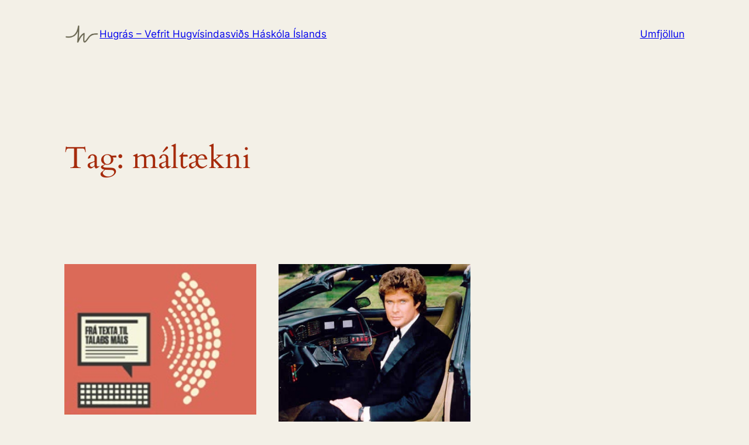

--- FILE ---
content_type: application/javascript
request_url: https://hugras.is/wp-content/plugins/__cornerstone/assets/dist/js/site/cs-body.min.js?ver=1.3.3
body_size: 21935
content:
window.csModernizr=window.csModernizr||{},function(t){t.fn.csFitText=function(e,n){var i=e||1,a=t.extend({minFontSize:Number.NEGATIVE_INFINITY,maxFontSize:Number.POSITIVE_INFINITY},n);return this.each(function(){var e=t(this),n=function(){e.css("font-size",Math.max(Math.min(e.width()/(10*i),parseFloat(a.maxFontSize)),parseFloat(a.minFontSize)))};n(),t(window).on("resize.fittext orientationchange.fittext",n),t(window).on("fittextReset",function(){t(window).off("resize.fittext orientationchange.fittext",n),e.css("font-size","")})})}}(jQuery),function(t,e,n){"use strict";t.fn.backstretch=function(i,o){return(i===n||0===i.length)&&t.error("No images were supplied for Backstretch"),0===t(e).scrollTop()&&e.scrollTo(0,0),this.each(function(){var e=t(this),n=e.data("backstretch");if(n){if("string"==typeof i&&"function"==typeof n[i])return void n[i](o);o=t.extend(n.options,o),n.destroy(!0)}n=new a(this,i,o),e.data("backstretch",n)})},t.backstretch=function(e,n){return t("body").backstretch(e,n).data("backstretch")},t.expr[":"].backstretch=function(e){return t(e).data("backstretch")!==n},t.fn.backstretch.defaults={centeredX:!0,centeredY:!0,duration:5e3,fade:0};var i={wrap:{left:0,top:0,overflow:"hidden",margin:0,padding:0,height:"100%",width:"100%",zIndex:-999999},img:{position:"absolute",display:"none",margin:0,padding:0,border:"none",width:"auto",height:"auto",maxHeight:"none",maxWidth:"none",zIndex:-999999}},a=function(n,a,s){this.options=t.extend({},t.fn.backstretch.defaults,s||{}),this.images=t.isArray(a)?a:[a],t.each(this.images,function(){t("<img />")[0].src=this}),this.isBody=n===document.body,this.$container=t(n),this.$root=this.isBody?t(o?e:document):this.$container;var r=this.$container.children(".backstretch").first();if(this.$wrap=r.length?r:t('<div class="backstretch"></div>').css(i.wrap).appendTo(this.$container),!this.isBody){var l=this.$container.css("position"),c=this.$container.css("zIndex");this.$container.css({position:"static"===l?"relative":l,zIndex:"auto"===c?0:c,background:"none"}),this.$wrap.css({zIndex:-999998})}this.$wrap.css({position:this.isBody&&o?"fixed":"absolute"}),this.index=0,this.show(this.index),t(e).on("resize.backstretch",t.proxy(this.resize,this)).on("orientationchange.backstretch",t.proxy(function(){this.isBody&&0===e.pageYOffset&&(e.scrollTo(0,1),this.resize())},this))};a.prototype={resize:function(){try{var t,n={left:0,top:0},i=this.isBody?this.$root.width():this.$root.innerWidth(),a=i,o=this.isBody?e.innerHeight?e.innerHeight:this.$root.height():this.$root.innerHeight(),s=a/this.$img.data("ratio");s>=o?(t=(s-o)/2,this.options.centeredY&&(n.top="-"+t+"px")):(s=o,a=s*this.$img.data("ratio"),t=(a-i)/2,this.options.centeredX&&(n.left="-"+t+"px")),this.$wrap.css({width:i,height:o}).find("img:not(.deleteable)").css({width:a,height:s}).css(n)}catch(r){}return this},show:function(e){if(!(Math.abs(e)>this.images.length-1)){var n=this,a=n.$wrap.find("img").addClass("deleteable"),o={relatedTarget:n.$container[0]};return n.$container.trigger(t.Event("backstretch.before",o),[n,e]),this.index=e,clearInterval(n.interval),n.$img=t("<img />").css(i.img).bind("load",function(i){var s=this.width||t(i.target).width(),r=this.height||t(i.target).height();t(this).data("ratio",s/r),t(this).fadeIn(n.options.speed||n.options.fade,function(){a.remove(),n.paused||n.cycle(),t(["after","show"]).each(function(){n.$container.trigger(t.Event("backstretch."+this,o),[n,e])})}),n.resize()}).appendTo(n.$wrap),n.$img.attr("src",n.images[e]),n}},next:function(){return this.show(this.index<this.images.length-1?this.index+1:0)},prev:function(){return this.show(0===this.index?this.images.length-1:this.index-1)},pause:function(){return this.paused=!0,this},resume:function(){return this.paused=!1,this.next(),this},cycle:function(){return this.images.length>1&&(clearInterval(this.interval),this.interval=setInterval(t.proxy(function(){this.paused||this.next()},this),this.options.duration)),this},destroy:function(n){t(e).off("resize.backstretch orientationchange.backstretch"),clearInterval(this.interval),n||this.$wrap.remove(),this.$container.removeData("backstretch")}};var o=function(){var t=navigator.userAgent,n=navigator.platform,i=t.match(/AppleWebKit\/([0-9]+)/),a=!!i&&i[1],o=t.match(/Fennec\/([0-9]+)/),s=!!o&&o[1],r=t.match(/Opera Mobi\/([0-9]+)/),l=!!r&&r[1],c=t.match(/MSIE ([0-9]+)/),u=!!c&&c[1];return!((n.indexOf("iPhone")>-1||n.indexOf("iPad")>-1||n.indexOf("iPod")>-1)&&a&&534>a||e.operamini&&"[object OperaMini]"==={}.toString.call(e.operamini)||r&&7458>l||t.indexOf("Android")>-1&&a&&533>a||s&&6>s||"palmGetResource"in e&&a&&534>a||t.indexOf("MeeGo")>-1&&t.indexOf("NokiaBrowser/8.5.0")>-1||u&&6>=u)}()}(jQuery,window),jQuery.easing.jswing=jQuery.easing.swing,jQuery.extend(jQuery.easing,{def:"easeOutQuad",swing:function(t,e,n,i,a){return jQuery.easing[jQuery.easing.def](t,e,n,i,a)},easeInQuad:function(t,e,n,i,a){return i*(e/=a)*e+n},easeOutQuad:function(t,e,n,i,a){return-i*(e/=a)*(e-2)+n},easeInOutQuad:function(t,e,n,i,a){return(e/=a/2)<1?i/2*e*e+n:-i/2*(--e*(e-2)-1)+n},easeInCubic:function(t,e,n,i,a){return i*(e/=a)*e*e+n},easeOutCubic:function(t,e,n,i,a){return i*((e=e/a-1)*e*e+1)+n},easeInOutCubic:function(t,e,n,i,a){return(e/=a/2)<1?i/2*e*e*e+n:i/2*((e-=2)*e*e+2)+n},easeInQuart:function(t,e,n,i,a){return i*(e/=a)*e*e*e+n},easeOutQuart:function(t,e,n,i,a){return-i*((e=e/a-1)*e*e*e-1)+n},easeInOutQuart:function(t,e,n,i,a){return(e/=a/2)<1?i/2*e*e*e*e+n:-i/2*((e-=2)*e*e*e-2)+n},easeInQuint:function(t,e,n,i,a){return i*(e/=a)*e*e*e*e+n},easeOutQuint:function(t,e,n,i,a){return i*((e=e/a-1)*e*e*e*e+1)+n},easeInOutQuint:function(t,e,n,i,a){return(e/=a/2)<1?i/2*e*e*e*e*e+n:i/2*((e-=2)*e*e*e*e+2)+n},easeInSine:function(t,e,n,i,a){return-i*Math.cos(e/a*(Math.PI/2))+i+n},easeOutSine:function(t,e,n,i,a){return i*Math.sin(e/a*(Math.PI/2))+n},easeInOutSine:function(t,e,n,i,a){return-i/2*(Math.cos(Math.PI*e/a)-1)+n},easeInExpo:function(t,e,n,i,a){return 0==e?n:i*Math.pow(2,10*(e/a-1))+n},easeOutExpo:function(t,e,n,i,a){return e==a?n+i:i*(-Math.pow(2,-10*e/a)+1)+n},easeInOutExpo:function(t,e,n,i,a){return 0==e?n:e==a?n+i:(e/=a/2)<1?i/2*Math.pow(2,10*(e-1))+n:i/2*(-Math.pow(2,-10*--e)+2)+n},easeInCirc:function(t,e,n,i,a){return-i*(Math.sqrt(1-(e/=a)*e)-1)+n},easeOutCirc:function(t,e,n,i,a){return i*Math.sqrt(1-(e=e/a-1)*e)+n},easeInOutCirc:function(t,e,n,i,a){return(e/=a/2)<1?-i/2*(Math.sqrt(1-e*e)-1)+n:i/2*(Math.sqrt(1-(e-=2)*e)+1)+n},easeInElastic:function(t,e,n,i,a){var o=1.70158,s=0,r=i;if(0==e)return n;if(1==(e/=a))return n+i;if(s||(s=.3*a),r<Math.abs(i)){r=i;var o=s/4}else var o=s/(2*Math.PI)*Math.asin(i/r);return-(r*Math.pow(2,10*(e-=1))*Math.sin((e*a-o)*(2*Math.PI)/s))+n},easeOutElastic:function(t,e,n,i,a){var o=1.70158,s=0,r=i;if(0==e)return n;if(1==(e/=a))return n+i;if(s||(s=.3*a),r<Math.abs(i)){r=i;var o=s/4}else var o=s/(2*Math.PI)*Math.asin(i/r);return r*Math.pow(2,-10*e)*Math.sin((e*a-o)*(2*Math.PI)/s)+i+n},easeInOutElastic:function(t,e,n,i,a){var o=1.70158,s=0,r=i;if(0==e)return n;if(2==(e/=a/2))return n+i;if(s||(s=a*(.3*1.5)),r<Math.abs(i)){r=i;var o=s/4}else var o=s/(2*Math.PI)*Math.asin(i/r);return 1>e?-.5*(r*Math.pow(2,10*(e-=1))*Math.sin((e*a-o)*(2*Math.PI)/s))+n:r*Math.pow(2,-10*(e-=1))*Math.sin((e*a-o)*(2*Math.PI)/s)*.5+i+n},easeInBack:function(t,e,n,i,a,o){return void 0==o&&(o=1.70158),i*(e/=a)*e*((o+1)*e-o)+n},easeOutBack:function(t,e,n,i,a,o){return void 0==o&&(o=1.70158),i*((e=e/a-1)*e*((o+1)*e+o)+1)+n},easeInOutBack:function(t,e,n,i,a,o){return void 0==o&&(o=1.70158),(e/=a/2)<1?i/2*(e*e*(((o*=1.525)+1)*e-o))+n:i/2*((e-=2)*e*(((o*=1.525)+1)*e+o)+2)+n},easeInBounce:function(t,e,n,i,a){return i-jQuery.easing.easeOutBounce(t,a-e,0,i,a)+n},easeOutBounce:function(t,e,n,i,a){return(e/=a)<1/2.75?i*(7.5625*e*e)+n:2/2.75>e?i*(7.5625*(e-=1.5/2.75)*e+.75)+n:2.5/2.75>e?i*(7.5625*(e-=2.25/2.75)*e+.9375)+n:i*(7.5625*(e-=2.625/2.75)*e+.984375)+n},easeInOutBounce:function(t,e,n,i,a){return a/2>e?.5*jQuery.easing.easeInBounce(t,2*e,0,i,a)+n:.5*jQuery.easing.easeOutBounce(t,2*e-a,0,i,a)+.5*i+n}}),function(t){t.flexslider=function(e,n){var i=t(e);i.vars=t.extend({},t.flexslider.defaults,n);var a,o=i.vars.namespace,s=window.navigator&&window.navigator.msPointerEnabled&&window.MSGesture,r=("ontouchstart"in window||s||window.DocumentTouch&&document instanceof DocumentTouch)&&i.vars.touch,l="click touchend MSPointerUp",c="",u="vertical"===i.vars.direction,d=i.vars.reverse,p=i.vars.itemWidth>0,h="fade"===i.vars.animation,f=""!==i.vars.asNavFor,v={},m=!0;t.data(e,"flexslider",i),v={init:function(){i.animating=!1,i.currentSlide=parseInt(i.vars.startAt?i.vars.startAt:0,10),isNaN(i.currentSlide)&&(i.currentSlide=0),i.animatingTo=i.currentSlide,i.atEnd=0===i.currentSlide||i.currentSlide===i.last,i.containerSelector=i.vars.selector.substr(0,i.vars.selector.search(" ")),i.slides=t(i.vars.selector,i),i.container=t(i.containerSelector,i),i.count=i.slides.length,i.syncExists=t(i.vars.sync).length>0,"slide"===i.vars.animation&&(i.vars.animation="swing"),i.prop=u?"top":"marginLeft",i.args={},i.manualPause=!1,i.stopped=!1,i.started=!1,i.startTimeout=null,i.transitions=!i.vars.video&&!h&&i.vars.useCSS&&function(){var t=document.createElement("div"),e=["perspectiveProperty","WebkitPerspective","MozPerspective","OPerspective","msPerspective"];for(var n in e)if(void 0!==t.style[e[n]])return i.pfx=e[n].replace("Perspective","").toLowerCase(),i.prop="-"+i.pfx+"-transform",!0;return!1}(),i.ensureAnimationEnd="",""!==i.vars.controlsContainer&&(i.controlsContainer=t(i.vars.controlsContainer).length>0&&t(i.vars.controlsContainer)),""!==i.vars.manualControls&&(i.manualControls=t(i.vars.manualControls).length>0&&t(i.vars.manualControls)),i.vars.randomize&&(i.slides.sort(function(){return Math.round(Math.random())-.5}),i.container.empty().append(i.slides)),i.doMath(),i.setup("init"),i.vars.controlNav&&v.controlNav.setup(),i.vars.directionNav&&v.directionNav.setup(),i.vars.keyboard&&(1===t(i.containerSelector).length||i.vars.multipleKeyboard)&&t(document).bind("keyup",function(t){var e=t.keyCode;if(!i.animating&&(39===e||37===e)){var n=39===e?i.getTarget("next"):37===e?i.getTarget("prev"):!1;i.flexAnimate(n,i.vars.pauseOnAction)}}),i.vars.mousewheel&&i.bind("mousewheel",function(t,e,n,a){t.preventDefault();var o=0>e?i.getTarget("next"):i.getTarget("prev");i.flexAnimate(o,i.vars.pauseOnAction)}),i.vars.pausePlay&&v.pausePlay.setup(),i.vars.slideshow&&i.vars.pauseInvisible&&v.pauseInvisible.init(),i.vars.slideshow&&(i.vars.pauseOnHover&&i.hover(function(){i.manualPlay||i.manualPause||i.pause()},function(){i.manualPause||i.manualPlay||i.stopped||i.play()}),i.vars.pauseInvisible&&v.pauseInvisible.isHidden()||(i.vars.initDelay>0?i.startTimeout=setTimeout(i.play,i.vars.initDelay):i.play())),f&&v.asNav.setup(),r&&i.vars.touch&&v.touch(),(!h||h&&i.vars.smoothHeight)&&t(window).bind("resize orientationchange focus",v.resize),i.find("img").attr("draggable","false"),setTimeout(function(){i.vars.start(i)},200)},asNav:{setup:function(){i.asNav=!0,i.animatingTo=Math.floor(i.currentSlide/i.move),i.currentItem=i.currentSlide,i.slides.removeClass(o+"active-slide").eq(i.currentItem).addClass(o+"active-slide"),s?(e._slider=i,i.slides.each(function(){var e=this;e._gesture=new MSGesture,e._gesture.target=e,e.addEventListener("MSPointerDown",function(t){t.preventDefault(),t.currentTarget._gesture&&t.currentTarget._gesture.addPointer(t.pointerId)},!1),e.addEventListener("MSGestureTap",function(e){e.preventDefault();var n=t(this),a=n.index();t(i.vars.asNavFor).data("flexslider").animating||n.hasClass("active")||(i.direction=i.currentItem<a?"next":"prev",i.flexAnimate(a,i.vars.pauseOnAction,!1,!0,!0))})})):i.slides.on(l,function(e){e.preventDefault();var n=t(this),a=n.index(),s=n.offset().left-t(i).scrollLeft();0>=s&&n.hasClass(o+"active-slide")?i.flexAnimate(i.getTarget("prev"),!0):t(i.vars.asNavFor).data("flexslider").animating||n.hasClass(o+"active-slide")||(i.direction=i.currentItem<a?"next":"prev",i.flexAnimate(a,i.vars.pauseOnAction,!1,!0,!0))})}},controlNav:{setup:function(){i.manualControls?v.controlNav.setupManual():v.controlNav.setupPaging()},setupPaging:function(){var e,n,a="thumbnails"===i.vars.controlNav?"control-thumbs":"control-paging",s=1;if(i.controlNavScaffold=t('<ol class="'+o+"control-nav "+o+a+'"></ol>'),i.pagingCount>1)for(var r=0;r<i.pagingCount;r++){if(n=i.slides.eq(r),e="thumbnails"===i.vars.controlNav?'<img src="'+n.attr("data-thumb")+'"/>':"<a>"+s+"</a>","thumbnails"===i.vars.controlNav&&!0===i.vars.thumbCaptions){var u=n.attr("data-thumbcaption");""!=u&&void 0!=u&&(e+='<span class="'+o+'caption">'+u+"</span>")}i.controlNavScaffold.append("<li>"+e+"</li>"),s++}i.controlsContainer?t(i.controlsContainer).append(i.controlNavScaffold):i.append(i.controlNavScaffold),v.controlNav.set(),v.controlNav.active(),i.controlNavScaffold.delegate("a, img",l,function(e){if(e.preventDefault(),""===c||c===e.type){var n=t(this),a=i.controlNav.index(n);n.hasClass(o+"active")||(i.direction=a>i.currentSlide?"next":"prev",i.flexAnimate(a,i.vars.pauseOnAction))}""===c&&(c=e.type),v.setToClearWatchedEvent()})},setupManual:function(){i.controlNav=i.manualControls,v.controlNav.active(),i.controlNav.bind(l,function(e){if(e.preventDefault(),""===c||c===e.type){var n=t(this),a=i.controlNav.index(n);n.hasClass(o+"active")||(a>i.currentSlide?i.direction="next":i.direction="prev",i.flexAnimate(a,i.vars.pauseOnAction))}""===c&&(c=e.type),v.setToClearWatchedEvent()})},set:function(){var e="thumbnails"===i.vars.controlNav?"img":"a";i.controlNav=t("."+o+"control-nav li "+e,i.controlsContainer?i.controlsContainer:i)},active:function(){i.controlNav.removeClass(o+"active").eq(i.animatingTo).addClass(o+"active")},update:function(e,n){i.pagingCount>1&&"add"===e?i.controlNavScaffold.append(t("<li><a>"+i.count+"</a></li>")):1===i.pagingCount?i.controlNavScaffold.find("li").remove():i.controlNav.eq(n).closest("li").remove(),v.controlNav.set(),i.pagingCount>1&&i.pagingCount!==i.controlNav.length?i.update(n,e):v.controlNav.active()}},directionNav:{setup:function(){var e=t('<ul class="'+o+'direction-nav"><li><a class="'+o+'prev" href="#">'+i.vars.prevText+'</a></li><li><a class="'+o+'next" href="#">'+i.vars.nextText+"</a></li></ul>");i.controlsContainer?(t(i.controlsContainer).append(e),i.directionNav=t("."+o+"direction-nav li a",i.controlsContainer)):(i.append(e),i.directionNav=t("."+o+"direction-nav li a",i)),v.directionNav.update(),i.directionNav.bind(l,function(e){e.preventDefault();var n;(""===c||c===e.type)&&(n=t(this).hasClass(o+"next")?i.getTarget("next"):i.getTarget("prev"),i.flexAnimate(n,i.vars.pauseOnAction)),""===c&&(c=e.type),v.setToClearWatchedEvent()})},update:function(){var t=o+"disabled";1===i.pagingCount?i.directionNav.addClass(t).attr("tabindex","-1"):i.vars.animationLoop?i.directionNav.removeClass(t).removeAttr("tabindex"):0===i.animatingTo?i.directionNav.removeClass(t).filter("."+o+"prev").addClass(t).attr("tabindex","-1"):i.animatingTo===i.last?i.directionNav.removeClass(t).filter("."+o+"next").addClass(t).attr("tabindex","-1"):i.directionNav.removeClass(t).removeAttr("tabindex")}},pausePlay:{setup:function(){var e=t('<div class="'+o+'pauseplay"><a></a></div>');i.controlsContainer?(i.controlsContainer.append(e),i.pausePlay=t("."+o+"pauseplay a",i.controlsContainer)):(i.append(e),i.pausePlay=t("."+o+"pauseplay a",i)),v.pausePlay.update(i.vars.slideshow?o+"pause":o+"play"),i.pausePlay.bind(l,function(e){e.preventDefault(),(""===c||c===e.type)&&(t(this).hasClass(o+"pause")?(i.manualPause=!0,i.manualPlay=!1,i.pause()):(i.manualPause=!1,i.manualPlay=!0,i.play())),""===c&&(c=e.type),v.setToClearWatchedEvent()})},update:function(t){"play"===t?i.pausePlay.removeClass(o+"pause").addClass(o+"play").html(i.vars.playText):i.pausePlay.removeClass(o+"play").addClass(o+"pause").html(i.vars.pauseText)}},touch:function(){function t(t){i.animating?t.preventDefault():(window.navigator.msPointerEnabled||1===t.touches.length)&&(i.pause(),m=u?i.h:i.w,y=Number(new Date),w=t.touches[0].pageX,x=t.touches[0].pageY,v=p&&d&&i.animatingTo===i.last?0:p&&d?i.limit-(i.itemW+i.vars.itemMargin)*i.move*i.animatingTo:p&&i.currentSlide===i.last?i.limit:p?(i.itemW+i.vars.itemMargin)*i.move*i.currentSlide:d?(i.last-i.currentSlide+i.cloneOffset)*m:(i.currentSlide+i.cloneOffset)*m,c=u?x:w,f=u?w:x,e.addEventListener("touchmove",n,!1),e.addEventListener("touchend",a,!1))}function n(t){w=t.touches[0].pageX,x=t.touches[0].pageY,g=u?c-x:c-w,b=u?Math.abs(g)<Math.abs(w-f):Math.abs(g)<Math.abs(x-f);var e=500;(!b||Number(new Date)-y>e)&&(t.preventDefault(),!h&&i.transitions&&(i.vars.animationLoop||(g/=0===i.currentSlide&&0>g||i.currentSlide===i.last&&g>0?Math.abs(g)/m+2:1),i.setProps(v+g,"setTouch")))}function a(t){if(e.removeEventListener("touchmove",n,!1),i.animatingTo===i.currentSlide&&!b&&null!==g){var o=d?-g:g,s=o>0?i.getTarget("next"):i.getTarget("prev");i.canAdvance(s)&&(Number(new Date)-y<550&&Math.abs(o)>50||Math.abs(o)>m/2)?i.flexAnimate(s,i.vars.pauseOnAction):h||i.flexAnimate(i.currentSlide,i.vars.pauseOnAction,!0)}e.removeEventListener("touchend",a,!1),c=null,f=null,g=null,v=null}function o(t){t.stopPropagation(),i.animating?t.preventDefault():(i.pause(),e._gesture.addPointer(t.pointerId),S=0,m=u?i.h:i.w,y=Number(new Date),v=p&&d&&i.animatingTo===i.last?0:p&&d?i.limit-(i.itemW+i.vars.itemMargin)*i.move*i.animatingTo:p&&i.currentSlide===i.last?i.limit:p?(i.itemW+i.vars.itemMargin)*i.move*i.currentSlide:d?(i.last-i.currentSlide+i.cloneOffset)*m:(i.currentSlide+i.cloneOffset)*m)}function r(t){t.stopPropagation();var n=t.target._slider;if(n){var i=-t.translationX,a=-t.translationY;return S+=u?a:i,g=S,b=u?Math.abs(S)<Math.abs(-i):Math.abs(S)<Math.abs(-a),t.detail===t.MSGESTURE_FLAG_INERTIA?void setImmediate(function(){e._gesture.stop()}):void((!b||Number(new Date)-y>500)&&(t.preventDefault(),!h&&n.transitions&&(n.vars.animationLoop||(g=S/(0===n.currentSlide&&0>S||n.currentSlide===n.last&&S>0?Math.abs(S)/m+2:1)),n.setProps(v+g,"setTouch"))))}}function l(t){t.stopPropagation();var e=t.target._slider;if(e){if(e.animatingTo===e.currentSlide&&!b&&null!==g){var n=d?-g:g,i=n>0?e.getTarget("next"):e.getTarget("prev");e.canAdvance(i)&&(Number(new Date)-y<550&&Math.abs(n)>50||Math.abs(n)>m/2)?e.flexAnimate(i,e.vars.pauseOnAction):h||e.flexAnimate(e.currentSlide,e.vars.pauseOnAction,!0)}c=null,f=null,g=null,v=null,S=0}}var c,f,v,m,g,y,b=!1,w=0,x=0,S=0;s?(e.style.msTouchAction="none",e._gesture=new MSGesture,e._gesture.target=e,e.addEventListener("MSPointerDown",o,!1),e._slider=i,e.addEventListener("MSGestureChange",r,!1),e.addEventListener("MSGestureEnd",l,!1)):e.addEventListener("touchstart",t,!1)},resize:function(){!i.animating&&i.is(":visible")&&(p||i.doMath(),h?v.smoothHeight():p?(i.slides.width(i.computedW),i.update(i.pagingCount),i.setProps()):u?(i.viewport.height(i.h),i.setProps(i.h,"setTotal")):(i.vars.smoothHeight&&v.smoothHeight(),i.newSlides.width(i.computedW),i.setProps(i.computedW,"setTotal")))},smoothHeight:function(t){if(!u||h){var e=h?i:i.viewport;t?e.animate({height:i.slides.eq(i.animatingTo).height()},t):e.height(i.slides.eq(i.animatingTo).height())}},sync:function(e){var n=t(i.vars.sync).data("flexslider"),a=i.animatingTo;switch(e){case"animate":n.flexAnimate(a,i.vars.pauseOnAction,!1,!0);break;case"play":n.playing||n.asNav||n.play();break;case"pause":n.pause()}},uniqueID:function(e){return e.find("[id]").each(function(){var e=t(this);e.attr("id",e.attr("id")+"_clone")}),e},pauseInvisible:{visProp:null,init:function(){var t=["webkit","moz","ms","o"];if("hidden"in document)return"hidden";for(var e=0;e<t.length;e++)t[e]+"Hidden"in document&&(v.pauseInvisible.visProp=t[e]+"Hidden");if(v.pauseInvisible.visProp){var n=v.pauseInvisible.visProp.replace(/[H|h]idden/,"")+"visibilitychange";document.addEventListener(n,function(){v.pauseInvisible.isHidden()?i.startTimeout?clearTimeout(i.startTimeout):i.pause():i.started?i.play():i.vars.initDelay>0?setTimeout(i.play,i.vars.initDelay):i.play()})}},isHidden:function(){return document[v.pauseInvisible.visProp]||!1}},setToClearWatchedEvent:function(){clearTimeout(a),a=setTimeout(function(){c=""},3e3)}},i.flexAnimate=function(e,n,a,s,l){if(i.vars.animationLoop||e===i.currentSlide||(i.direction=e>i.currentSlide?"next":"prev"),f&&1===i.pagingCount&&(i.direction=i.currentItem<e?"next":"prev"),!i.animating&&(i.canAdvance(e,l)||a)&&i.is(":visible")){if(f&&s){var c=t(i.vars.asNavFor).data("flexslider");if(i.atEnd=0===e||e===i.count-1,c.flexAnimate(e,!0,!1,!0,l),i.direction=i.currentItem<e?"next":"prev",c.direction=i.direction,Math.ceil((e+1)/i.visible)-1===i.currentSlide||0===e)return i.currentItem=e,i.slides.removeClass(o+"active-slide").eq(e).addClass(o+"active-slide"),!1;i.currentItem=e,i.slides.removeClass(o+"active-slide").eq(e).addClass(o+"active-slide"),e=Math.floor(e/i.visible)}if(i.animating=!0,i.animatingTo=e,n&&i.pause(),i.vars.before(i),i.syncExists&&!l&&v.sync("animate"),i.vars.controlNav&&v.controlNav.active(),p||i.slides.removeClass(o+"active-slide").eq(e).addClass(o+"active-slide"),i.atEnd=0===e||e===i.last,i.vars.directionNav&&v.directionNav.update(),e===i.last&&(i.vars.end(i),i.vars.animationLoop||i.pause()),h)r?(i.slides.eq(i.currentSlide).css({opacity:0,zIndex:1}),i.slides.eq(e).css({opacity:1,zIndex:2}),i.wrapup(b)):(i.slides.eq(i.currentSlide).css({zIndex:1}).animate({opacity:0},i.vars.animationSpeed,i.vars.easing),i.slides.eq(e).css({zIndex:2}).animate({opacity:1},i.vars.animationSpeed,i.vars.easing,i.wrapup));else{var m,g,y,b=u?i.slides.filter(":first").height():i.computedW;p?(m=i.vars.itemMargin,y=(i.itemW+m)*i.move*i.animatingTo,g=y>i.limit&&1!==i.visible?i.limit:y):g=0===i.currentSlide&&e===i.count-1&&i.vars.animationLoop&&"next"!==i.direction?d?(i.count+i.cloneOffset)*b:0:i.currentSlide===i.last&&0===e&&i.vars.animationLoop&&"prev"!==i.direction?d?0:(i.count+1)*b:d?(i.count-1-e+i.cloneOffset)*b:(e+i.cloneOffset)*b,i.setProps(g,"",i.vars.animationSpeed),i.transitions?(i.vars.animationLoop&&i.atEnd||(i.animating=!1,i.currentSlide=i.animatingTo),i.container.unbind("webkitTransitionEnd transitionend"),i.container.bind("webkitTransitionEnd transitionend",function(){clearTimeout(i.ensureAnimationEnd),i.wrapup(b)}),clearTimeout(i.ensureAnimationEnd),i.ensureAnimationEnd=setTimeout(function(){i.wrapup(b)},i.vars.animationSpeed+100)):i.container.animate(i.args,i.vars.animationSpeed,i.vars.easing,function(){i.wrapup(b)})}i.vars.smoothHeight&&v.smoothHeight(i.vars.animationSpeed)}},i.wrapup=function(t){h||p||(0===i.currentSlide&&i.animatingTo===i.last&&i.vars.animationLoop?i.setProps(t,"jumpEnd"):i.currentSlide===i.last&&0===i.animatingTo&&i.vars.animationLoop&&i.setProps(t,"jumpStart")),i.animating=!1,i.currentSlide=i.animatingTo,i.vars.after(i)},i.animateSlides=function(){!i.animating&&m&&i.flexAnimate(i.getTarget("next"))},i.pause=function(){clearInterval(i.animatedSlides),i.animatedSlides=null,i.playing=!1,i.vars.pausePlay&&v.pausePlay.update("play"),i.syncExists&&v.sync("pause")},i.play=function(){i.playing&&clearInterval(i.animatedSlides),i.animatedSlides=i.animatedSlides||setInterval(i.animateSlides,i.vars.slideshowSpeed),i.started=i.playing=!0,i.vars.pausePlay&&v.pausePlay.update("pause"),i.syncExists&&v.sync("play")},i.stop=function(){i.pause(),i.stopped=!0},i.canAdvance=function(t,e){var n=f?i.pagingCount-1:i.last;return e?!0:f&&i.currentItem===i.count-1&&0===t&&"prev"===i.direction?!0:f&&0===i.currentItem&&t===i.pagingCount-1&&"next"!==i.direction?!1:t!==i.currentSlide||f?i.vars.animationLoop?!0:i.atEnd&&0===i.currentSlide&&t===n&&"next"!==i.direction?!1:i.atEnd&&i.currentSlide===n&&0===t&&"next"===i.direction?!1:!0:!1},i.getTarget=function(t){return i.direction=t,"next"===t?i.currentSlide===i.last?0:i.currentSlide+1:0===i.currentSlide?i.last:i.currentSlide-1},i.setProps=function(t,e,n){var a=function(){var n=t?t:(i.itemW+i.vars.itemMargin)*i.move*i.animatingTo,a=function(){if(p)return"setTouch"===e?t:d&&i.animatingTo===i.last?0:d?i.limit-(i.itemW+i.vars.itemMargin)*i.move*i.animatingTo:i.animatingTo===i.last?i.limit:n;switch(e){case"setTotal":return d?(i.count-1-i.currentSlide+i.cloneOffset)*t:(i.currentSlide+i.cloneOffset)*t;case"setTouch":return d?t:t;case"jumpEnd":return d?t:i.count*t;case"jumpStart":return d?i.count*t:t;default:return t}}();return-1*a+"px"}();i.transitions&&(a=u?"translate3d(0,"+a+",0)":"translate3d("+a+",0,0)",n=void 0!==n?n/1e3+"s":"0s",i.container.css("-"+i.pfx+"-transition-duration",n),i.container.css("transition-duration",n)),i.args[i.prop]=a,(i.transitions||void 0===n)&&i.container.css(i.args),i.container.css("transform",a)},i.setup=function(e){if(h)i.slides.css({width:"100%","float":"left",marginRight:"-100%",position:"relative"}),"init"===e&&(r?i.slides.css({opacity:0,display:"block",webkitTransition:"opacity "+i.vars.animationSpeed/1e3+"s ease",zIndex:1}).eq(i.currentSlide).css({opacity:1,zIndex:2}):i.slides.css({opacity:0,display:"block",zIndex:1}).eq(i.currentSlide).css({zIndex:2}).animate({opacity:1},i.vars.animationSpeed,i.vars.easing)),i.vars.smoothHeight&&v.smoothHeight();else{var n,a;"init"===e&&(i.viewport=t('<div class="'+o+'viewport"></div>').css({overflow:"hidden",position:"relative"}).appendTo(i).append(i.container),i.cloneCount=0,i.cloneOffset=0,d&&(a=t.makeArray(i.slides).reverse(),i.slides=t(a),i.container.empty().append(i.slides))),i.vars.animationLoop&&!p&&(i.cloneCount=2,i.cloneOffset=1,"init"!==e&&i.container.find(".clone").remove(),v.uniqueID(i.slides.first().clone().addClass("clone").attr("aria-hidden","true")).appendTo(i.container),v.uniqueID(i.slides.last().clone().addClass("clone").attr("aria-hidden","true")).prependTo(i.container)),i.newSlides=t(i.vars.selector,i),n=d?i.count-1-i.currentSlide+i.cloneOffset:i.currentSlide+i.cloneOffset,u&&!p?(i.container.height(200*(i.count+i.cloneCount)+"%").css("position","absolute").width("100%"),setTimeout(function(){i.newSlides.css({display:"block"}),i.doMath(),i.viewport.height(i.h),i.setProps(n*i.h,"init")},"init"===e?100:0)):(i.container.width(200*(i.count+i.cloneCount)+"%"),i.setProps(n*i.computedW,"init"),setTimeout(function(){i.doMath(),i.newSlides.css({width:i.computedW,"float":"left",display:"block"}),i.vars.smoothHeight&&v.smoothHeight()},"init"===e?100:0))}p||i.slides.removeClass(o+"active-slide").eq(i.currentSlide).addClass(o+"active-slide"),i.vars.init(i)},i.doMath=function(){var t=i.slides.first(),e=i.vars.itemMargin,n=i.vars.minItems,a=i.vars.maxItems;i.w=void 0===i.viewport?i.width():i.viewport.width(),i.h=t.height(),i.boxPadding=t.outerWidth()-t.width(),p?(i.itemT=i.vars.itemWidth+e,i.minW=n?n*i.itemT:i.w,i.maxW=a?a*i.itemT-e:i.w,i.itemW=i.minW>i.w?(i.w-e*(n-1))/n:i.maxW<i.w?(i.w-e*(a-1))/a:i.vars.itemWidth>i.w?i.w:i.vars.itemWidth,i.visible=Math.floor(i.w/i.itemW),i.move=i.vars.move>0&&i.vars.move<i.visible?i.vars.move:i.visible,i.pagingCount=Math.ceil((i.count-i.visible)/i.move+1),i.last=i.pagingCount-1,i.limit=1===i.pagingCount?0:i.vars.itemWidth>i.w?i.itemW*(i.count-1)+e*(i.count-1):(i.itemW+e)*i.count-i.w-e):(i.itemW=i.w,i.pagingCount=i.count,i.last=i.count-1),i.computedW=i.itemW-i.boxPadding},i.update=function(t,e){i.doMath(),p||(t<i.currentSlide?i.currentSlide+=1:t<=i.currentSlide&&0!==t&&(i.currentSlide-=1),i.animatingTo=i.currentSlide),i.vars.controlNav&&!i.manualControls&&("add"===e&&!p||i.pagingCount>i.controlNav.length?v.controlNav.update("add"):("remove"===e&&!p||i.pagingCount<i.controlNav.length)&&(p&&i.currentSlide>i.last&&(i.currentSlide-=1,i.animatingTo-=1),v.controlNav.update("remove",i.last))),i.vars.directionNav&&v.directionNav.update()},i.addSlide=function(e,n){var a=t(e);i.count+=1,i.last=i.count-1,u&&d?void 0!==n?i.slides.eq(i.count-n).after(a):i.container.prepend(a):void 0!==n?i.slides.eq(n).before(a):i.container.append(a),i.update(n,"add"),i.slides=t(i.vars.selector+":not(.clone)",i),i.setup(),i.vars.added(i)},i.removeSlide=function(e){var n=isNaN(e)?i.slides.index(t(e)):e;i.count-=1,i.last=i.count-1,isNaN(e)?t(e,i.slides).remove():u&&d?i.slides.eq(i.last).remove():i.slides.eq(e).remove(),i.doMath(),i.update(n,"remove"),i.slides=t(i.vars.selector+":not(.clone)",i),i.setup(),i.vars.removed(i)},v.init()},t(window).blur(function(t){focused=!1}).focus(function(t){focused=!0}),t.flexslider.defaults={namespace:"flex-",selector:".slides > li",animation:"fade",easing:"swing",direction:"horizontal",reverse:!1,animationLoop:!0,smoothHeight:!1,startAt:0,slideshow:!0,slideshowSpeed:7e3,animationSpeed:600,initDelay:0,randomize:!1,thumbCaptions:!1,pauseOnAction:!0,pauseOnHover:!1,pauseInvisible:!0,useCSS:!0,touch:!0,video:!1,controlNav:!0,directionNav:!0,prevText:"Previous",nextText:"Next",keyboard:!0,multipleKeyboard:!1,mousewheel:!1,pausePlay:!1,pauseText:"Pause",playText:"Play",controlsContainer:"",manualControls:"",sync:"",asNavFor:"",itemWidth:0,itemMargin:0,minItems:1,maxItems:0,move:0,allowOneSlide:!0,start:function(){},before:function(){},after:function(){},end:function(){},added:function(){},removed:function(){},init:function(){}},t.fn.flexslider=function(e){if(void 0===e&&(e={}),"object"==typeof e)return this.each(function(){var n=t(this),i=e.selector?e.selector:".slides > li",a=n.find(i);1===a.length&&e.allowOneSlide===!0||0===a.length?(a.fadeIn(400),e.start&&e.start(n)):void 0===n.data("flexslider")&&new t.flexslider(this,e)});var n=t(this).data("flexslider");switch(e){case"play":n.play();break;case"pause":n.pause();break;case"stop":n.stop();break;case"next":n.flexAnimate(n.getTarget("next"),!0);break;case"prev":case"previous":n.flexAnimate(n.getTarget("prev"),!0);break;default:"number"==typeof e&&n.flexAnimate(e,!0)}}}(jQuery),function(){var t=[].indexOf||function(t){for(var e=0,n=this.length;n>e;e++)if(e in this&&this[e]===t)return e;return-1},e=[].slice;!function(t,e){return"function"==typeof define&&define.amd?define("waypoints",["jquery"],function(n){return e(n,t)}):e(t.jQuery,t)}(this,function(n,i){var a,o,s,r,l,c,u,d,p,h,f,v,m,g,y,b;return a=n(i),d=t.call(i,"ontouchstart")>=0,r={horizontal:{},vertical:{}},l=1,u={},c="waypoints-context-id",f="resize.waypoints",v="scroll.waypoints",m=1,g="waypoints-waypoint-ids",y="waypoint",b="waypoints",o=function(){function t(t){var e=this;this.$element=t,this.element=t[0],this.didResize=!1,this.didScroll=!1,this.id="context"+l++,this.oldScroll={x:t.scrollLeft(),y:t.scrollTop()},this.waypoints={horizontal:{},vertical:{}},this.element[c]=this.id,u[this.id]=this,t.bind(v,function(){var t;return e.didScroll||d?void 0:(e.didScroll=!0,t=function(){return e.doScroll(),e.didScroll=!1},i.setTimeout(t,n[b].settings.scrollThrottle))}),t.bind(f,function(){var t;return e.didResize?void 0:(e.didResize=!0,t=function(){return n[b]("refresh"),e.didResize=!1},i.setTimeout(t,n[b].settings.resizeThrottle))})}return t.prototype.doScroll=function(){var t,e=this;return t={horizontal:{newScroll:this.$element.scrollLeft(),oldScroll:this.oldScroll.x,forward:"right",backward:"left"},vertical:{newScroll:this.$element.scrollTop(),oldScroll:this.oldScroll.y,forward:"down",backward:"up"}},!d||t.vertical.oldScroll&&t.vertical.newScroll||n[b]("refresh"),n.each(t,function(t,i){var a,o,s;return s=[],o=i.newScroll>i.oldScroll,a=o?i.forward:i.backward,n.each(e.waypoints[t],function(t,e){var n,a;return i.oldScroll<(n=e.offset)&&n<=i.newScroll?s.push(e):i.newScroll<(a=e.offset)&&a<=i.oldScroll?s.push(e):void 0}),s.sort(function(t,e){return t.offset-e.offset}),o||s.reverse(),n.each(s,function(t,e){return e.options.continuous||t===s.length-1?e.trigger([a]):void 0})}),this.oldScroll={x:t.horizontal.newScroll,y:t.vertical.newScroll}},t.prototype.refresh=function(){var t,e,i,a=this;return i=n.isWindow(this.element),e=this.$element.offset(),this.doScroll(),t={horizontal:{contextOffset:i?0:e.left,contextScroll:i?0:this.oldScroll.x,contextDimension:this.$element.width(),oldScroll:this.oldScroll.x,forward:"right",backward:"left",offsetProp:"left"},vertical:{contextOffset:i?0:e.top,contextScroll:i?0:this.oldScroll.y,contextDimension:i?n[b]("viewportHeight"):this.$element.height(),oldScroll:this.oldScroll.y,
forward:"down",backward:"up",offsetProp:"top"}},n.each(t,function(t,e){return n.each(a.waypoints[t],function(t,i){var a,o,s,r,l;return a=i.options.offset,s=i.offset,o=n.isWindow(i.element)?0:i.$element.offset()[e.offsetProp],n.isFunction(a)?a=a.apply(i.element):"string"==typeof a&&(a=parseFloat(a),i.options.offset.indexOf("%")>-1&&(a=Math.ceil(e.contextDimension*a/100))),i.offset=o-e.contextOffset+e.contextScroll-a,i.options.onlyOnScroll&&null!=s||!i.enabled?void 0:null!==s&&s<(r=e.oldScroll)&&r<=i.offset?i.trigger([e.backward]):null!==s&&s>(l=e.oldScroll)&&l>=i.offset?i.trigger([e.forward]):null===s&&e.oldScroll>=i.offset?i.trigger([e.forward]):void 0})})},t.prototype.checkEmpty=function(){return n.isEmptyObject(this.waypoints.horizontal)&&n.isEmptyObject(this.waypoints.vertical)?(this.$element.unbind([f,v].join(" ")),delete u[this.id]):void 0},t}(),s=function(){function t(t,e,i){var a,o;i=n.extend({},n.fn[y].defaults,i),"bottom-in-view"===i.offset&&(i.offset=function(){var t;return t=n[b]("viewportHeight"),n.isWindow(e.element)||(t=e.$element.height()),t-n(this).outerHeight()}),this.$element=t,this.element=t[0],this.axis=i.horizontal?"horizontal":"vertical",this.callback=i.handler,this.context=e,this.enabled=i.enabled,this.id="waypoints"+m++,this.offset=null,this.options=i,e.waypoints[this.axis][this.id]=this,r[this.axis][this.id]=this,a=null!=(o=this.element[g])?o:[],a.push(this.id),this.element[g]=a}return t.prototype.trigger=function(t){return this.enabled?(null!=this.callback&&this.callback.apply(this.element,t),this.options.triggerOnce?this.destroy():void 0):void 0},t.prototype.disable=function(){return this.enabled=!1},t.prototype.enable=function(){return this.context.refresh(),this.enabled=!0},t.prototype.destroy=function(){return delete r[this.axis][this.id],delete this.context.waypoints[this.axis][this.id],this.context.checkEmpty()},t.getWaypointsByElement=function(t){var e,i;return(i=t[g])?(e=n.extend({},r.horizontal,r.vertical),n.map(i,function(t){return e[t]})):[]},t}(),h={init:function(t,e){var i;return null==e&&(e={}),null==(i=e.handler)&&(e.handler=t),this.each(function(){var t,i,a,r;return t=n(this),a=null!=(r=e.context)?r:n.fn[y].defaults.context,n.isWindow(a)||(a=t.closest(a)),a=n(a),i=u[a[0][c]],i||(i=new o(a)),new s(t,i,e)}),n[b]("refresh"),this},disable:function(){return h._invoke.call(this,"disable")},enable:function(){return h._invoke.call(this,"enable")},destroy:function(){return h._invoke.call(this,"destroy")},prev:function(t,e){return h._traverse.call(this,t,e,function(t,e,n){return e>0?t.push(n[e-1]):void 0})},next:function(t,e){return h._traverse.call(this,t,e,function(t,e,n){return e<n.length-1?t.push(n[e+1]):void 0})},_traverse:function(t,e,a){var o,s;return null==t&&(t="vertical"),null==e&&(e=i),s=p.aggregate(e),o=[],this.each(function(){var e;return e=n.inArray(this,s[t]),a(o,e,s[t])}),this.pushStack(o)},_invoke:function(t){return this.each(function(){var e;return e=s.getWaypointsByElement(this),n.each(e,function(e,n){return n[t](),!0})}),this}},n.fn[y]=function(){var t,i;return i=arguments[0],t=2<=arguments.length?e.call(arguments,1):[],h[i]?h[i].apply(this,t):n.isFunction(i)?h.init.apply(this,arguments):n.isPlainObject(i)?h.init.apply(this,[null,i]):i?n.error("The "+i+" method does not exist in jQuery Waypoints."):n.error("jQuery Waypoints needs a callback function or handler option.")},n.fn[y].defaults={context:i,continuous:!0,enabled:!0,horizontal:!1,offset:0,triggerOnce:!1},p={refresh:function(){return n.each(u,function(t,e){return e.refresh()})},viewportHeight:function(){var t;return null!=(t=i.innerHeight)?t:a.height()},aggregate:function(t){var e,i,a;return e=r,t&&(e=null!=(a=u[n(t)[0][c]])?a.waypoints:void 0),e?(i={horizontal:[],vertical:[]},n.each(i,function(t,a){return n.each(e[t],function(t,e){return a.push(e)}),a.sort(function(t,e){return t.offset-e.offset}),i[t]=n.map(a,function(t){return t.element}),i[t]=n.unique(i[t])}),i):[]},above:function(t){return null==t&&(t=i),p._filter(t,"vertical",function(t,e){return e.offset<=t.oldScroll.y})},below:function(t){return null==t&&(t=i),p._filter(t,"vertical",function(t,e){return e.offset>t.oldScroll.y})},left:function(t){return null==t&&(t=i),p._filter(t,"horizontal",function(t,e){return e.offset<=t.oldScroll.x})},right:function(t){return null==t&&(t=i),p._filter(t,"horizontal",function(t,e){return e.offset>t.oldScroll.x})},enable:function(){return p._invoke("enable")},disable:function(){return p._invoke("disable")},destroy:function(){return p._invoke("destroy")},extendFn:function(t,e){return h[t]=e},_invoke:function(t){var e;return e=n.extend({},r.vertical,r.horizontal),n.each(e,function(e,n){return n[t](),!0})},_filter:function(t,e,i){var a,o;return(a=u[n(t)[0][c]])?(o=[],n.each(a.waypoints[e],function(t,e){return i(a,e)?o.push(e):void 0}),o.sort(function(t,e){return t.offset-e.offset}),n.map(o,function(t){return t.element})):[]}},n[b]=function(){var t,n;return n=arguments[0],t=2<=arguments.length?e.call(arguments,1):[],p[n]?p[n].apply(null,t):p.aggregate.call(null,n)},n[b].settings={resizeThrottle:100,scrollThrottle:30},a.load(function(){return n[b]("refresh")})})}.call(this),function(t){var e=function(t){return t.split("").reverse().join("")},n={numberStep:function(e,n){var i=Math.floor(e),a=t(n.elem);a.text(i)}},i=function(t){var e=t.elem;if(e.nodeType&&e.parentNode){var i=e._animateNumberSetter;i||(i=n.numberStep),i(t.now,t)}};t.Tween&&t.Tween.propHooks?t.Tween.propHooks.number={set:i}:t.fx.step.number=i;var a=function(t,e){for(var n,i,a,o=t.split("").reverse(),s=[],r=0,l=Math.ceil(t.length/e);l>r;r++){for(n="",a=0;e>a&&(i=r*e+a,i!==t.length);a++)n+=o[i];s.push(n)}return s},o=function(t){var n=t.length-1,i=e(t[n]);return t[n]=e(parseInt(i,10).toString()),t};t.animateNumber={numberStepFactories:{append:function(e){return function(n,i){var a=Math.floor(n),o=t(i.elem);o.prop("number",n).text(a+e)}},separator:function(n,i){return n=n||" ",i=i||3,function(s,r){var l=Math.floor(s),c=l.toString(),u=t(r.elem);if(c.length>i){var d=a(c,i);c=o(d).join(n),c=e(c)}u.prop("number",s).text(c)}}}},t.fn.animateNumber=function(){for(var e=arguments[0],i=t.extend({},n,e),a=t(this),o=[i],s=1,r=arguments.length;r>s;s++)o.push(arguments[s]);if(e.numberStep){var l=this.each(function(){this._animateNumberSetter=e.numberStep}),c=i.complete;i.complete=function(){l.each(function(){delete this._animateNumberSetter}),c&&c.apply(this,arguments)}}return a.animate.apply(a,o)}}(jQuery),!function(t){"use strict";var e=function(e,n){this.el=t(e),this.options=t.extend({},t.fn.typed.defaults,n),this.isInput=this.el.is("input"),this.attr=this.options.attr,this.showCursor=this.isInput?!1:this.options.showCursor,this.elContent=this.attr?this.el.attr(this.attr):this.el.text(),this.contentType=this.options.contentType,this.typeSpeed=this.options.typeSpeed,this.startDelay=this.options.startDelay,this.backSpeed=this.options.backSpeed,this.backDelay=this.options.backDelay,this.stringsElement=this.options.stringsElement,this.strings=this.options.strings,this.strPos=0,this.arrayPos=0,this.stopNum=0,this.loop=this.options.loop,this.loopCount=this.options.loopCount,this.curLoop=0,this.stop=!1,this.cursorChar=this.options.cursorChar,this.shuffle=this.options.shuffle,this.sequence=[],this.build()};e.prototype={constructor:e,init:function(){var t=this;t.timeout=setTimeout(function(){for(var e=0;e<t.strings.length;++e)t.sequence[e]=e;t.shuffle&&(t.sequence=t.shuffleArray(t.sequence)),t.typewrite(t.strings[t.sequence[t.arrayPos]],t.strPos)},t.startDelay)},build:function(){var e=this;if(this.showCursor===!0&&(this.cursor=t('<span class="typed-cursor">'+this.cursorChar+"</span>"),this.el.after(this.cursor)),this.stringsElement){e.strings=[],this.stringsElement.hide();var n=this.stringsElement.find("p");t.each(n,function(n,i){e.strings.push(t(i).html())})}this.init()},typewrite:function(t,e){if(this.stop!==!0){var n=Math.round(70*Math.random())+this.typeSpeed,i=this;i.timeout=setTimeout(function(){var n=0,a=t.substr(e);if("^"===a.charAt(0)){var o=1;/^\^\d+/.test(a)&&(a=/\d+/.exec(a)[0],o+=a.length,n=parseInt(a)),t=t.substring(0,e)+t.substring(e+o)}if("html"===i.contentType){var s=t.substr(e).charAt(0);if("<"===s||"&"===s){var r="",l="";for(l="<"===s?">":";";t.substr(e).charAt(0)!==l;)r+=t.substr(e).charAt(0),e++;e++,r+=l}}i.timeout=setTimeout(function(){if(e===t.length){if(i.options.onStringTyped(i.arrayPos),i.arrayPos===i.strings.length-1&&(i.options.callback(),i.curLoop++,i.loop===!1||i.curLoop===i.loopCount))return;i.timeout=setTimeout(function(){i.backspace(t,e)},i.backDelay)}else{0===e&&i.options.preStringTyped(i.arrayPos);var n=t.substr(0,e+1);i.attr?i.el.attr(i.attr,n):i.isInput?i.el.val(n):"html"===i.contentType?i.el.html(n):i.el.text(n),e++,i.typewrite(t,e)}},n)},n)}},backspace:function(t,e){if(this.stop!==!0){var n=Math.round(70*Math.random())+this.backSpeed,i=this;i.timeout=setTimeout(function(){if("html"===i.contentType&&">"===t.substr(e).charAt(0)){for(var n="";"<"!==t.substr(e).charAt(0);)n-=t.substr(e).charAt(0),e--;e--,n+="<"}var a=t.substr(0,e);i.attr?i.el.attr(i.attr,a):i.isInput?i.el.val(a):"html"===i.contentType?i.el.html(a):i.el.text(a),e>i.stopNum?(e--,i.backspace(t,e)):e<=i.stopNum&&(i.arrayPos++,i.arrayPos===i.strings.length?(i.arrayPos=0,i.shuffle&&(i.sequence=i.shuffleArray(i.sequence)),i.init()):i.typewrite(i.strings[i.sequence[i.arrayPos]],e))},n)}},shuffleArray:function(t){var e,n,i=t.length;if(i)for(;--i;)n=Math.floor(Math.random()*(i+1)),e=t[n],t[n]=t[i],t[i]=e;return t},reset:function(){var t=this;clearInterval(t.timeout);var e=this.el.attr("id");this.el.after('<span id="'+e+'"/>'),this.el.remove(),"undefined"!=typeof this.cursor&&this.cursor.remove(),t.options.resetCallback()}},t.fn.typed=function(n){return this.each(function(){var i=t(this),a=i.data("typed"),o="object"==typeof n&&n;a||i.data("typed",a=new e(this,o)),"string"==typeof n&&a[n]()})},t.fn.typed.defaults={strings:["These are the default values...","You know what you should do?","Use your own!","Have a great day!"],stringsElement:null,typeSpeed:0,startDelay:0,backSpeed:0,shuffle:!1,backDelay:500,loop:!1,loopCount:!1,showCursor:!0,cursorChar:"|",attr:null,contentType:"html",callback:function(){},preStringTyped:function(){},onStringTyped:function(){},resetCallback:function(){}}}(window.jQuery),+function(t){"use strict";function e(e){return this.each(function(){var n=t(this),a=n.data("bs.alert");a||n.data("bs.alert",a=new i(this)),"string"==typeof e&&a[e].call(n)})}var n='[data-dismiss="alert"]',i=function(e){t(e).on("click",n,this.close)};i.VERSION="3.2.0",i.prototype.close=function(e){function n(){o.detach().trigger("closed.bs.alert").remove()}var i=t(this),a=i.attr("data-target");a||(a=i.attr("href"),a=a&&a.replace(/.*(?=#[^\s]*$)/,""));var o=t(a);e&&e.preventDefault(),o.length||(o=i.hasClass("alert")?i:i.parent()),o.trigger(e=t.Event("close.bs.alert")),e.isDefaultPrevented()||(o.removeClass("in"),t.support.transition&&o.hasClass("fade")?o.one("bsTransitionEnd",n).emulateTransitionEnd(150):n())};var a=t.fn.alert;t.fn.alert=e,t.fn.alert.Constructor=i,t.fn.alert.noConflict=function(){return t.fn.alert=a,this},t(document).on("click.bs.alert.data-api",n,i.prototype.close)}(jQuery),+function(t){"use strict";function e(e){return this.each(function(){var i=t(this),a=i.data("bs.collapse"),o=t.extend({},n.DEFAULTS,i.data(),"object"==typeof e&&e);!a&&o.toggle&&"show"==e&&(e=!e),a||i.data("bs.collapse",a=new n(this,o)),"string"==typeof e&&a[e]()})}var n=function(e,i){this.$element=t(e),this.options=t.extend({},n.DEFAULTS,i),this.transitioning=null,this.options.parent&&(this.$parent=t(this.options.parent)),this.options.toggle&&this.toggle()};n.VERSION="3.2.0",n.DEFAULTS={toggle:!0},n.prototype.dimension=function(){var t=this.$element.hasClass("width");return t?"width":"height"},n.prototype.show=function(){if(!this.transitioning&&!this.$element.hasClass("in")){var n=t.Event("show.bs.collapse");if(this.$element.trigger(n),!n.isDefaultPrevented()){var i=this.$parent&&this.$parent.find("> .x-accordion-group > .in");if(i&&i.length){var a=i.data("bs.collapse");if(a&&a.transitioning)return;e.call(i,"hide"),a||i.data("bs.collapse",null)}var o=this.dimension();this.$element.removeClass("collapse").addClass("collapsing")[o](0),this.transitioning=1;var s=function(){this.$element.removeClass("collapsing").addClass("collapse in")[o](""),this.transitioning=0,this.$element.trigger("shown.bs.collapse")};if(!t.support.transition)return s.call(this);var r=t.camelCase(["scroll",o].join("-"));this.$element.one("bsTransitionEnd",t.proxy(s,this)).emulateTransitionEnd(350)[o](this.$element[0][r])}}},n.prototype.hide=function(){if(!this.transitioning&&this.$element.hasClass("in")){var e=t.Event("hide.bs.collapse");if(this.$element.trigger(e),!e.isDefaultPrevented()){var n=this.dimension();this.$element[n](this.$element[n]())[0].offsetHeight,this.$element.addClass("collapsing").removeClass("collapse").removeClass("in"),this.transitioning=1;var i=function(){this.transitioning=0,this.$element.trigger("hidden.bs.collapse").removeClass("collapsing").addClass("collapse")};return t.support.transition?void this.$element[n](0).one("bsTransitionEnd",t.proxy(i,this)).emulateTransitionEnd(350):i.call(this)}}},n.prototype.toggle=function(){this[this.$element.hasClass("in")?"hide":"show"]()};var i=t.fn.collapse;t.fn.collapse=e,t.fn.collapse.Constructor=n,t.fn.collapse.noConflict=function(){return t.fn.collapse=i,this},t(document).on("click.bs.collapse.data-api",'[data-toggle="collapse"]',function(n){var i,a=t(this),o=a.attr("data-target")||n.preventDefault()||(i=a.attr("href"))&&i.replace(/.*(?=#[^\s]+$)/,""),s=t(o),r=s.data("bs.collapse"),l=r?"toggle":a.data(),c=a.attr("data-parent"),u=c&&t(c);r&&r.transitioning||(u&&u.find('[data-toggle="collapse"][data-parent="'+c+'"]').not(a).addClass("collapsed"),a[s.hasClass("in")?"addClass":"removeClass"]("collapsed")),e.call(s,l)})}(jQuery),+function(t){"use strict";function e(e){return this.each(function(){var i=t(this),a=i.data("bs.tab");a||i.data("bs.tab",a=new n(this)),"string"==typeof e&&a[e]()})}var n=function(e){this.element=t(e)};n.VERSION="3.2.0",n.prototype.show=function(){var e=this.element,n=e.closest("ul:not(.dropdown-menu)"),i=e.data("target");if(i||(i=e.attr("href"),i=i&&i.replace(/.*(?=#[^\s]*$)/,"")),!e.parent("li").hasClass("active")){var a=n.find(".active:last a")[0],o=t.Event("show.bs.tab",{relatedTarget:a});if(e.trigger(o),!o.isDefaultPrevented()){var s=t(i);this.activate(e.closest("li"),n),this.activate(s,s.parent(),function(){e.trigger({type:"shown.bs.tab",relatedTarget:a})})}}},n.prototype.activate=function(e,n,i){function a(){o.removeClass("active").find("> .dropdown-menu > .active").removeClass("active"),e.addClass("active"),s?(e[0].offsetWidth,e.addClass("in")):e.removeClass("fade"),e.parent(".dropdown-menu")&&e.closest("li.dropdown").addClass("active"),i&&i()}var o=n.find("> .active"),s=i&&t.support.transition&&o.hasClass("fade");s?o.one("bsTransitionEnd",a).emulateTransitionEnd(150):a(),o.removeClass("in")};var i=t.fn.tab;t.fn.tab=e,t.fn.tab.Constructor=n,t.fn.tab.noConflict=function(){return t.fn.tab=i,this},t(document).on("click.bs.tab.data-api",'[data-toggle="tab"], [data-toggle="pill"]',function(n){n.preventDefault(),e.call(t(this),"show")})}(jQuery),+function(t){"use strict";function e(){var t=document.createElement("bootstrap"),e={WebkitTransition:"webkitTransitionEnd",MozTransition:"transitionend",OTransition:"oTransitionEnd otransitionend",transition:"transitionend"};for(var n in e)if(void 0!==t.style[n])return{end:e[n]};return!1}t.fn.emulateTransitionEnd=function(e){var n=!1,i=this;t(this).one("bsTransitionEnd",function(){n=!0});var a=function(){n||t(i).trigger(t.support.transition.end)};return setTimeout(a,e),this},t(function(){t.support.transition=e(),t.support.transition&&(t.event.special.bsTransitionEnd={bindType:t.support.transition.end,delegateType:t.support.transition.end,handle:function(e){return t(e.target).is(this)?e.handleObj.handler.apply(this,arguments):void 0}})})}(jQuery),+function(t){"use strict";function e(e){return this.each(function(){var i=t(this),a=i.data("bs.tooltip"),o="object"==typeof e&&e;(a||"destroy"!=e)&&(a||i.data("bs.tooltip",a=new n(this,o)),"string"==typeof e&&a[e]())})}var n=function(t,e){this.type=this.options=this.enabled=this.timeout=this.hoverState=this.$element=null,this.init("tooltip",t,e)};n.VERSION="3.2.0",n.DEFAULTS={animation:!0,placement:"top",selector:!1,template:'<div class="tooltip" role="tooltip"><div class="tooltip-arrow"></div><div class="tooltip-inner"></div></div>',trigger:"hover focus",title:"",delay:0,html:!1,container:!1,viewport:{selector:"body",padding:0}},n.prototype.init=function(e,n,i){this.enabled=!0,this.type=e,this.$element=t(n),this.options=this.getOptions(i),this.$viewport=this.options.viewport&&t(this.options.viewport.selector||this.options.viewport);for(var a=this.options.trigger.split(" "),o=a.length;o--;){var s=a[o];if("click"==s)this.$element.on("click."+this.type,this.options.selector,t.proxy(this.toggle,this));else if("manual"!=s){var r="hover"==s?"mouseenter":"focusin",l="hover"==s?"mouseleave":"focusout";this.$element.on(r+"."+this.type,this.options.selector,t.proxy(this.enter,this)),this.$element.on(l+"."+this.type,this.options.selector,t.proxy(this.leave,this))}}this.options.selector?this._options=t.extend({},this.options,{trigger:"manual",selector:""}):this.fixTitle()},n.prototype.getDefaults=function(){return n.DEFAULTS},n.prototype.getOptions=function(e){return e=t.extend({},this.getDefaults(),this.$element.data(),e),e.delay&&"number"==typeof e.delay&&(e.delay={show:e.delay,hide:e.delay}),e},n.prototype.getDelegateOptions=function(){var e={},n=this.getDefaults();return this._options&&t.each(this._options,function(t,i){n[t]!=i&&(e[t]=i)}),e},n.prototype.enter=function(e){var n=e instanceof this.constructor?e:t(e.currentTarget).data("bs."+this.type);return n||(n=new this.constructor(e.currentTarget,this.getDelegateOptions()),t(e.currentTarget).data("bs."+this.type,n)),clearTimeout(n.timeout),n.hoverState="in",n.options.delay&&n.options.delay.show?void(n.timeout=setTimeout(function(){"in"==n.hoverState&&n.show()},n.options.delay.show)):n.show()},n.prototype.leave=function(e){var n=e instanceof this.constructor?e:t(e.currentTarget).data("bs."+this.type);return n||(n=new this.constructor(e.currentTarget,this.getDelegateOptions()),t(e.currentTarget).data("bs."+this.type,n)),clearTimeout(n.timeout),n.hoverState="out",n.options.delay&&n.options.delay.hide?void(n.timeout=setTimeout(function(){"out"==n.hoverState&&n.hide()},n.options.delay.hide)):n.hide()},n.prototype.show=function(){var e=t.Event("show.bs."+this.type);if(this.hasContent()&&this.enabled){this.$element.trigger(e);var n=t.contains(document.documentElement,this.$element[0]);if(e.isDefaultPrevented()||!n)return;var i=this,a=this.tip(),o=this.getUID(this.type);this.setContent(),a.attr("id",o),this.$element.attr("aria-describedby",o),this.options.animation&&a.addClass("fade");var s="function"==typeof this.options.placement?this.options.placement.call(this,a[0],this.$element[0]):this.options.placement,r=/\s?auto?\s?/i,l=r.test(s);l&&(s=s.replace(r,"")||"top"),a.detach().css({top:0,left:0,display:"block"}).addClass(s).data("bs."+this.type,this),this.options.container?a.appendTo(this.options.container):a.insertAfter(this.$element);var c=this.getPosition(),u=a[0].offsetWidth,d=a[0].offsetHeight;if(l){var p=s,h=this.$element.parent(),f=this.getPosition(h);s="bottom"==s&&c.top+c.height+d-f.scroll>f.height?"top":"top"==s&&c.top-f.scroll-d<0?"bottom":"right"==s&&c.right+u>f.width?"left":"left"==s&&c.left-u<f.left?"right":s,a.removeClass(p).addClass(s)}var v=this.getCalculatedOffset(s,c,u,d);this.applyPlacement(v,s);var m=function(){i.$element.trigger("shown.bs."+i.type),i.hoverState=null};t.support.transition&&this.$tip.hasClass("fade")?a.one("bsTransitionEnd",m).emulateTransitionEnd(150):m()}},n.prototype.applyPlacement=function(e,n){var i=this.tip(),a=i[0].offsetWidth,o=i[0].offsetHeight,s=parseInt(i.css("margin-top"),10),r=parseInt(i.css("margin-left"),10);isNaN(s)&&(s=0),isNaN(r)&&(r=0),e.top=e.top+s,e.left=e.left+r,t.offset.setOffset(i[0],t.extend({using:function(t){i.css({top:Math.round(t.top),left:Math.round(t.left)})}},e),0),i.addClass("in");var l=i[0].offsetWidth,c=i[0].offsetHeight;"top"==n&&c!=o&&(e.top=e.top+o-c);var u=this.getViewportAdjustedDelta(n,e,l,c);u.left?e.left+=u.left:e.top+=u.top;var d=u.left?2*u.left-a+l:2*u.top-o+c,p=u.left?"left":"top",h=u.left?"offsetWidth":"offsetHeight";i.offset(e),this.replaceArrow(d,i[0][h],p)},n.prototype.replaceArrow=function(t,e,n){this.arrow().css(n,t?50*(1-t/e)+"%":"")},n.prototype.setContent=function(){var t=this.tip(),e=this.getTitle();t.find(".tooltip-inner")[this.options.html?"html":"text"](e),t.removeClass("fade in top bottom left right")},n.prototype.hide=function(){function e(){"in"!=n.hoverState&&i.detach(),n.$element.trigger("hidden.bs."+n.type)}var n=this,i=this.tip(),a=t.Event("hide.bs."+this.type);return this.$element.removeAttr("aria-describedby"),this.$element.trigger(a),a.isDefaultPrevented()?void 0:(i.removeClass("in"),t.support.transition&&this.$tip.hasClass("fade")?i.one("bsTransitionEnd",e).emulateTransitionEnd(150):e(),this.hoverState=null,this)},n.prototype.fixTitle=function(){var t=this.$element;(t.attr("title")||"string"!=typeof t.attr("data-original-title"))&&t.attr("data-original-title",t.attr("title")||"").attr("title","")},n.prototype.hasContent=function(){return this.getTitle()},n.prototype.getPosition=function(e){e=e||this.$element;var n=e[0],i="BODY"==n.tagName;return t.extend({},"function"==typeof n.getBoundingClientRect?n.getBoundingClientRect():null,{scroll:i?document.documentElement.scrollTop||document.body.scrollTop:e.scrollTop(),width:i?t(window).width():e.outerWidth(),height:i?t(window).height():e.outerHeight()},i?{top:0,left:0}:e.offset())},n.prototype.getCalculatedOffset=function(t,e,n,i){return"bottom"==t?{top:e.top+e.height,left:e.left+e.width/2-n/2}:"top"==t?{top:e.top-i,left:e.left+e.width/2-n/2}:"left"==t?{top:e.top+e.height/2-i/2,left:e.left-n}:{top:e.top+e.height/2-i/2,left:e.left+e.width}},n.prototype.getViewportAdjustedDelta=function(t,e,n,i){var a={top:0,left:0};if(!this.$viewport)return a;var o=this.options.viewport&&this.options.viewport.padding||0,s=this.getPosition(this.$viewport);if(/right|left/.test(t)){var r=e.top-o-s.scroll,l=e.top+o-s.scroll+i;r<s.top?a.top=s.top-r:l>s.top+s.height&&(a.top=s.top+s.height-l)}else{var c=e.left-o,u=e.left+o+n;c<s.left?a.left=s.left-c:u>s.width&&(a.left=s.left+s.width-u)}return a},n.prototype.getTitle=function(){var t,e=this.$element,n=this.options;return t=e.attr("data-original-title")||("function"==typeof n.title?n.title.call(e[0]):n.title)},n.prototype.getUID=function(t){do t+=~~(1e6*Math.random());while(document.getElementById(t));return t},n.prototype.tip=function(){return this.$tip=this.$tip||t(this.options.template)},n.prototype.arrow=function(){return this.$arrow=this.$arrow||this.tip().find(".tooltip-arrow")},n.prototype.validate=function(){this.$element[0].parentNode||(this.hide(),this.$element=null,this.options=null)},n.prototype.enable=function(){this.enabled=!0},n.prototype.disable=function(){this.enabled=!1},n.prototype.toggleEnabled=function(){this.enabled=!this.enabled},n.prototype.toggle=function(e){var n=this;e&&(n=t(e.currentTarget).data("bs."+this.type),n||(n=new this.constructor(e.currentTarget,this.getDelegateOptions()),t(e.currentTarget).data("bs."+this.type,n))),n.tip().hasClass("in")?n.leave(n):n.enter(n)},n.prototype.destroy=function(){clearTimeout(this.timeout),this.hide().$element.off("."+this.type).removeData("bs."+this.type)};var i=t.fn.tooltip;t.fn.tooltip=e,t.fn.tooltip.Constructor=n,t.fn.tooltip.noConflict=function(){return t.fn.tooltip=i,this}}(jQuery),+function(t){"use strict";function e(e){return this.each(function(){var i=t(this),a=i.data("bs.popover"),o="object"==typeof e&&e;(a||"destroy"!=e)&&(a||i.data("bs.popover",a=new n(this,o)),"string"==typeof e&&a[e]())})}var n=function(t,e){this.init("popover",t,e)};if(!t.fn.tooltip)throw new Error("Popover requires tooltip.js");n.VERSION="3.2.0",n.DEFAULTS=t.extend({},t.fn.tooltip.Constructor.DEFAULTS,{placement:"right",trigger:"click",content:"",template:'<div class="popover" role="tooltip"><div class="arrow"></div><h3 class="popover-title"></h3><div class="popover-content"></div></div>'}),n.prototype=t.extend({},t.fn.tooltip.Constructor.prototype),n.prototype.constructor=n,n.prototype.getDefaults=function(){return n.DEFAULTS},n.prototype.setContent=function(){var t=this.tip(),e=this.getTitle(),n=this.getContent();t.find(".popover-title")[this.options.html?"html":"text"](e),t.find(".popover-content").empty()[this.options.html?"string"==typeof n?"html":"append":"text"](n),t.removeClass("fade top bottom left right in"),t.find(".popover-title").html()||t.find(".popover-title").hide()},n.prototype.hasContent=function(){return this.getTitle()||this.getContent()},n.prototype.getContent=function(){var t=this.$element,e=this.options;return t.attr("data-content")||("function"==typeof e.content?e.content.call(t[0]):e.content)},n.prototype.arrow=function(){return this.$arrow=this.$arrow||this.tip().find(".arrow")},n.prototype.tip=function(){return this.$tip||(this.$tip=t(this.options.template)),this.$tip};var i=t.fn.popover;t.fn.popover=e,t.fn.popover.Constructor=n,t.fn.popover.noConflict=function(){return t.fn.popover=i,this}}(jQuery),jQuery(function(t){function e(t,e){function n(t){t.removeClass("collapse").addClass("collapsing").height(0),t.one("csTransitionEnd",function(){t.removeClass("collapsing").addClass("collapse in").height("")}).height(t[0].scrollHeight).csEmulateTransitionEnd(350)}function i(t){t.height(t.height())[0].offsetHeight,t.addClass("collapsing").removeClass("collapse").removeClass("in"),t.height(0).one("csTransitionEnd",function(){t.removeClass("collapsing").addClass("collapse")}).csEmulateTransitionEnd(350)}var a=t.closest("[data-cs-collapse-group]").find("[data-cs-collapse-content]");if(a.length&&!a.hasClass("collapsing")){var o=a.hasClass("collapse in");"undefined"==typeof e&&(e=!o),t.toggleClass("collapsed",!e),e&&!o&&n(a),!e&&o&&i(a)}}t(document).on("click","[data-cs-collapse-toggle]",function(n){var i=t(this);e(i);var a=i.closest("[data-cs-collapse-linked]").find("[data-cs-collapse-toggle]").not(this);if(!a.length){var o=i.data("cs-collapse-parent");o&&(a=i.closest(o).find("[data-cs-collapse-toggle]").not(this))}a.each(function(){e(t(this),!1)})})}),jQuery(document).ready(function(t){var e=t(window),n=e.height();t(this);e.resize(function(){n=e.height()}),t.fn.parallaxContentBand=function(i,a){function o(){var t=e.scrollTop();r.each(function(){var e=r.offset().top,o=r.outerHeight();t>e+o||e>t+n||r.css("background-position",i+" "+Math.floor((s-t)*a)+"px")})}var s,r=t(this);r.each(function(){s=r.offset().top}),e.resize(function(){r.each(function(){s=r.offset().top})}),e.bind("scroll",o).resize(o),o()}}),window.xData=window.xData||{},function(t,e){var n,i;i={map:function(t,e){n.mappedFunctions[t]=e},process:function(){e(n).trigger("ready")}},n={mappedFunctions:[],init:function(){e(this).on("ready",this.processElements)},processElements:function(t,i){var a=i?i:e("body");a.find("[data-x-element]").each(function(t,i){if(!e(i).data("x-initialized")){var a=e(i).data("x-params")||{};callback=n.lookupCallback(e(i).data("x-element")),callback&&callback.call(i,a),e(i).data("x-initialized",!0)}})},lookupCallback:function(t){return this.mappedFunctions[t]||function(){console.log("Cornerstone element not found.")}}},n.init(),e(function(t){i.process()}),t.base=n,t.api=i,t.fn={}}(xData,jQuery),jQuery(window).load(function(){jQuery(".x-flexslider-featured-gallery").flexslider({controlNav:!1,selector:".x-slides > li",prevText:'<i class="x-icon-chevron-left" data-x-icon="&#xf053;"></i>',nextText:'<i class="x-icon-chevron-right" data-x-icon="&#xf054;"></i>',animation:"fade",easing:"easeInOutExpo",smoothHeight:!0,slideshow:!1})}),function(t){function e(){var t=document.createElement("div"),e={WebkitTransition:"webkitTransitionEnd",MozTransition:"transitionend",OTransition:"oTransitionEnd otransitionend",transition:"transitionend"};for(var n in e)if(void 0!==t.style[n])return{end:e[n]};return!1}t.fn.csEmulateTransitionEnd=function(e){var n=!1,i=this;return t(this).one("csTransitionEnd",function(){n=!0}),setTimeout(function(){n||t(i).trigger(t.support.transition.end)},e),this},t(function(){t.support.transition=e(),t.support.transition&&(t.event.special.csTransitionEnd={bindType:t.support.transition.end,delegateType:t.support.transition.end,handle:function(e){return t(e.target).is(this)?e.handleObj.handler.apply(this,arguments):void 0}})})}(jQuery),function(t){function e(t,e,n,i){n="undefined"==typeof n?0:n,i="undefined"==typeof i?0:i;var a=n*i,o="webkitAnimationEnd mozAnimationEnd MSAnimationEnd oanimationend animationend";t.delay(a).queue(function(){t.removeClass("animated-hide").addClass(e).one(o,function(){t.removeClass(e)}).dequeue()})}function n(e){var n=t(this),i=function(){n.hasClass("parallax")&&(csModernizr.touchevents?n.css("background-attachment","scroll"):(n.hasClass("bg-image")&&(speed=.1),n.hasClass("bg-pattern")&&(speed=.3),speed&&n.parallaxContentBand("50%",speed)))};"complete"===document.readyState?i():jQuery(window).load(i)}xData.api.map("card",function(e){function n(t){o.toggleClass("flipped")}function i(t){o.addClass("flipped")}function a(t){o.removeClass("flipped")}var o=t(this);csModernizr.preserve3d&&o.addClass("flip-3d"),o.on("click",n),o.on("mouseenter",i),o.on("mouseleave",a),o.on("touchstart",function(t){o.off("touchend",n),o.on("touchend",n)}),o.on("touchmove",function(){o.off("touchend",n)}),o.one("touchstart",function(t){o.off("click",n),o.off("mouseenter",i),o.off("mouseleave",a)}),o.on("click touchend","a",function(t){console.log("click link"),t.stopPropagation()}),o.on("cs:setcardheight",function(){var e=t(this),n=e.find(".x-face-outer.front"),i=n.find(".x-face-content").outerHeight(),a=parseInt(n.css("border-top-width"),10),o=parseInt(n.css("border-bottom-width"),10),s=i+a+o,r=e.find(".x-face-outer.back"),l=r.find(".x-face-content").outerHeight(),c=parseInt(r.css("border-top-width"),10),u=parseInt(r.css("border-bottom-width"),10),d=l+c+u,p=Math.max(s,d);e.find(".x-card-inner").css({height:p})}),o.trigger("cs:setcardheight"),t(window).on("load resize",function(){o.trigger("cs:setcardheight")})}),xData.api.map("column",function(e){if(e.fade){var n=t(this),i=n.parent();i.waypoint(function(){n.css({opacity:"1",transform:"translate(0, 0)"})},{offset:"65%",triggerOnce:!0})}}),xData.api.map("counter",function(e){t(this).waypoint(function(){var n=t(this).find(".number");e.numStart&&e.numStart>0&&n.prop("number",e.numStart),n.animateNumber({number:e.numEnd},e.numSpeed)},{offset:"85%",triggerOnce:!0})}),xData.api.map("creative_cta",function(e){var n=t(this);n.children(".graphic").css("transform","translate(-50%, -50%) scale(0)"),n.on("mouseenter",function(){t(this).css({"background-color":e.bg_color_hover}).children(".graphic").css("transform","translate(-50%, -50%) scale(1)")}),n.on("mouseleave",function(){t(this).css({"background-color":e.bg_color}).children(".graphic").css("transform","translate(-50%, -50%) scale(0)")})}),xData.api.map("extra",function(e){if("tooltip"===e.type){var n={animation:!0,html:!1,placement:e.placement,trigger:e.trigger,delay:{show:0,hide:0}};e.title&&""!==e.title?n.title=e.title:e.content&&""!==e.content&&(n.title=e.content),t(this).tooltip(n)}if("popover"===e.type){var i={animation:!0,html:!1,placement:e.placement,trigger:e.trigger,content:e.content,delay:{show:0,hide:0}};e.title&&""!==e.title&&(i.title=e.title),t(this).popover(i)}}),jQuery(document).ready(function(t){t('[data-toggle="tooltip"]').tooltip({animation:!0,html:!1,delay:{show:0,hide:0}}),t('[data-toggle="popover"]').popover({animation:!0,html:!1,delay:{show:0,hide:0}})}),
xData.api.map("feature_box",function(n){var i=this;n.child!==!0&&"none"!==n.graphicAnimation&&t(i).waypoint(function(){setTimeout(function(){var a=t(i).find(".x-feature-box-graphic-outer"),o="animated "+n.graphicAnimation;e(a,o)},n.graphicAnimationDelay)},{offset:n.graphicAnimationOffset+"%",triggerOnce:!0})}),xData.api.map("feature_list",function(n){var i=this,a=t(i).children().first().data("x-params"),o=0;("none"!==a.graphicAnimation||"none"!==a.connectorAnimation)&&t(i).waypoint(function(){setTimeout(function(){t(i).children("li").each(function(){var i=t(this);if("none"!==a.graphicAnimation){var s=i.find(".x-feature-box-graphic-outer"),r="animated "+a.graphicAnimation;e(s,r,o++,n.animationDelayBetween)}if("none"!==a.connectorAnimation){var l="animated "+a.connectorAnimation;if("middle"===a.alignV){var c=i.children(".lower"),u=i.next().children(".upper");e(c,l,o,n.animationDelayBetween),e(u,l,o++,n.animationDelayBetween)}else{var d=i.children(".full");e(d,l,o++,n.animationDelayBetween)}}})},n.animationDelayInitial)},{offset:n.animationOffset+"%",triggerOnce:!0})}),xData.fn.setMarkers=function(e){var n=[],i=[];t(this).find(".x-google-map-marker").each(function(a,o){var s=t(o).data("x-params"),r=new google.maps.Marker({map:e,position:new google.maps.LatLng(s.lat,s.lng),infoWindowIndex:a,icon:s.image});if(n[a]=r,""!==s.markerInfo){var l=new google.maps.InfoWindow({content:s.markerInfo,maxWidth:200});i[a]=l,s.startOpen&&l.open(e,r),google.maps.event.addListener(n[a],"click",function(){l.open(e,this)})}})},xData.api.map("google_map",function(e){var n=t(this).find(".x-google-map-inner"),i=e.lat,a=e.lng,o=new google.maps.LatLng(i,a),s=e.drag,r=parseInt(e.zoom),l=e.zoomControl,c=e.hue,u=[{featureType:"all",elementType:"all",stylers:[{hue:c?c:null}]},{featureType:"water",elementType:"all",stylers:[{hue:c?c:null},{saturation:0},{lightness:50}]},{featureType:"poi",elementType:"all",stylers:[{visibility:"off"}]}],d={scrollwheel:!1,draggable:s===!0,zoomControl:l===!0,disableDoubleClickZoom:!1,disableDefaultUI:!0,zoom:r,center:o,mapTypeId:google.maps.MapTypeId.ROADMAP},p=new google.maps.StyledMapType(u,{name:"Styled Map"}),h=new google.maps.Map(n[0],d);h.mapTypes.set("map_style",p),h.setMapTypeId("map_style"),xData.fn.setMarkers&&xData.fn.setMarkers.call(this,h)}),xData.api.map("google_map_marker",function(t){}),t(".x-widgetbar").on("shown.bs.collapse",function(){"undefined"!=typeof google&&google.hasOwnProperty("maps")&&google.maps.event.trigger(window,"resize",{})}),xData.api.map("lightbox",function(t){if(!t.disable&&!xData.isPreview){var e={skin:"light",overlay:{opacity:t.opacity,blur:!0},styles:{prevScale:t.prevScale,prevOpacity:t.prevOpacity,nextScale:t.nextScale,nextOpacity:t.nextOpacity},path:t.orientation,controls:{thumbnail:t.thumbnails}};t.deeplink&&(e.linkId="gallery-image"),jQuery(t.selector).iLightBox(e)}}),xData.api.map("x_mejs",function(e){function n(e){e.mediaelementplayer({pluginPath:_wpmejsSettings.pluginPath,startVolume:1,features:a,audioWidth:"100%",audioHeight:"32",audioVolume:"vertical",videoWidth:"100%",videoHeight:"100%",videoVolume:"vertical",pauseOtherPlayers:!1,alwaysShowControls:!0,setDimensions:!1,backgroundPlayer:s,success:function(e,n,i){function a(){var n=t("#"+e.id+"_container"),i=n.outerWidth(),a=n.outerHeight();e.setVideoSize(i,a)}var s=!0,r=!0,l=i.controls.find(".mejs-volume-button");if(e.addEventListener("canplay",function(){e.attributes.hasOwnProperty("autoplay")&&s&&(e.play(),s=!1),e.attributes.hasOwnProperty("muted")&&r&&(e.setMuted(!0),r=!1)}),e.attributes.hasOwnProperty("muted")&&l.hasClass("mejs-mute")&&l.removeClass("mejs-mute").addClass("mejs-unmute"),e.addEventListener("ended",function(){e.attributes.hasOwnProperty("loop")&&e.play()}),e.addEventListener("play",function(){var t;for(t in mejs.players){var e=mejs.players[t];e.id==i.id||e.options.backgroundPlayer||e.media.paused||e.media.ended||e.pause(),e.hasFocus=!1}}),i.isVideo===!0&&!i.options.backgroundPlayer){var c=function(){i.controls.stop().animate({opacity:1},150)},u=function(){i.controls.stop().animate({opacity:0},150)};e.addEventListener("playing",function(){i.container.hover(c,u)}),e.addEventListener("pause",function(){i.container.off("mouseenter mouseleave"),c()})}i.isVideo===!0&&i.options.backgroundPlayer&&e.addEventListener("playing",function(){e.setMuted(!0),t(o).trigger("xmejs:bgvideoready")}),t(i.container).on("exitedfullscreen",function(){t(e).removeAttr("style")}),i.isVideo===!0&&("flash"===e.pluginType||"silverlight"==e.pluginType)&&(a(),t(o).on("xmejs:bgvideosize",a),t(window).on("resize",a))},error:function(){console.warn("MEJS media error.")}})}function i(){var e=t(this),n=mejs.players[e.find(".mejs-container").attr("id")],i=e.hasClass("vimeo")||e.hasClass("youtube"),a=i?".me-plugin":"video",o=n.media.videoWidth,s=n.media.videoHeight,r=i||0===o?1280:o,l=i||0===s?720:s,c=e.outerWidth(),u=e.outerHeight(),d=c/r,p=u/l,h=d>p?d:p,f=Math.ceil(h*r+20),v=Math.ceil(h*l+20),m=Math.ceil((f-c)/2),g=Math.ceil((v-u)/2),y=m+20>c?c-20:m,b=g+20>u?u-20:g;e.find(a).width(f),e.find(a).height(v),e.find(".mejs-mediaelement").scrollLeft(y),e.find(".mejs-mediaelement").scrollTop(b),e.hasClass("transparent")&&n.media.addEventListener("timeupdate",function w(){e.trigger("xmejs:bgvideosize").removeClass("transparent"),n.media.removeEventListener("timeupdate",w)})}var a,o=this,s=t(o).hasClass("bg"),r=t(o).find(".x-mejs").hasClass("advanced-controls");if(t.each(["video/x-ms-wmv","audio/x-ms-wma"],function(e,n){t.inArray(n,mejs.plugins.silverlight[0].types)||mejs.plugins.silverlight[0].types.push(n)}),s){if(a=[],csModernizr.touchevents)t(o).addClass("poster").css({"background-image":"url("+e.poster+")"}),setTimeout(function(){t(o).removeClass("transparent")},500);else{var l=t(o).find('script[type="text/template"]');l.after(l.html()).remove()}t(o).on("xmejs:bgvideoready",i),t(window).on("resize",function(){o&&i.call(o)})}else a=r?["playpause","current","progress","duration","tracks","volume","fullscreen"]:["playpause","progress"];t(o).find(".x-mejs").each(function(e){var i=t(this);setTimeout(function(){n(i)},e)})}),xData.api.map("recent_posts",function(e){var n=this;e.fade&&t(n).waypoint(function(){t(this).find("a").each(function(e,n){t(n).delay(90*e).animate({opacity:"1"},750,"easeOutExpo")}),setTimeout(function(){t(this).addClass("complete")},90*t(this).find("a").length+400)},{offset:"75%",triggerOnce:!0})}),xData.api.map("responsive_text",function(e){var n={};""!==e.minFontSize&&(n.minFontSize=e.minFontSize),""!==e.maxFontSize&&(n.maxFontSize=e.maxFontSize),t(e.selector).csFitText(e.compression,n)}),xData.api.map("section",n),xData.api.map("content_band",n),xData.api.map("skill_bar",function(e){t(this).waypoint(function(){t(this).find(".bar").animate({width:e.percent},750,"easeInOutExpo")},{offset:"95%",triggerOnce:!0})}),xData.api.map("slider",function(t){var e=jQuery(this),n=function(){e.flexslider({selector:".x-slides > li",prevText:'<i class="x-icon-chevron-left" data-x-icon="&#xf053;"></i>',nextText:'<i class="x-icon-chevron-right" data-x-icon="&#xf054;"></i>',animation:t.animation,controlNav:t.controlNav,directionNav:t.prevNextNav,slideshowSpeed:parseInt(t.slideTime),animationSpeed:parseInt(t.slideSpeed),slideshow:t.slideshow,randomize:t.random,touch:t.touch,pauseOnHover:t.pauseOnHover,useCSS:!0,video:!0,smoothHeight:!0,easing:"easeInOutExpo"})};"complete"===document.readyState?n():jQuery(window).load(n)}),xData.api.map("tab_nav",function(e){function n(t,e){i.find("li.x-nav-tabs-item").removeClass("active"),o.removeClass("active"),a.find('.x-tab-pane[data-cs-tab-index="'+t+'"]').addClass("active"),e||(e=i.find('li.x-nav-tabs-item a[data-cs-tab-toggle="'+t+'"]')),e.parent().addClass("active")}var i=t(this),a=i.next(".x-tab-content"),o=a.find(".x-tab-pane"),s=a.find(".x-tab-pane.active").first();s.length||(s=a.find(".x-tab-pane").first()),n(s.data("cs-tab-index")),"vertical"===e.orientation&&a.css({minHeight:i.outerHeight()}),i.on("click","a[data-cs-tab-toggle]",function(e){e.preventDefault();var i=t(this);n(i.data("cs-tab-toggle"),i)})}),xData.api.map("text_type",function(e){t(this).find(".text").typed({strings:e.strings,typeSpeed:e.type_speed,startDelay:e.start_delay,backSpeed:e.back_speed,backDelay:e.back_delay,loop:e.loop,showCursor:e.show_cursor,cursorChar:e.cursor})})}(jQuery);